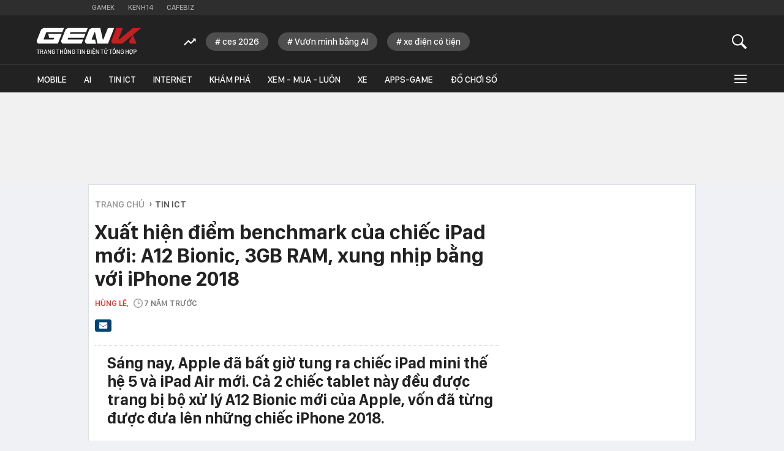

--- FILE ---
content_type: text/html; charset=utf-8
request_url: https://genk.vn/ajax-load-news-same-zone-165211.chn
body_size: 1991
content:
<ul class="ksc-list">
        <li class="kscli clearfix">
            <ul class="kscli-list">
                <div class="rowccm clearfix" id="ccm_row1">
                                                                        <li class="tincungmucfocus">
                                <a data-popup-url="/dien-thoai-co-6-ung-dung-nay-ban-dang-bi-theo-doi-165260128040637155.chn" data-box="chm-detai1" title="Điện thoại có 6 ứng dụng này, bạn đang bị theo dõi" href="/dien-thoai-co-6-ung-dung-nay-ban-dang-bi-theo-doi-165260128040637155.chn" class="knswa_border show-popup visit-popup">
                                    <img src="https://genk.mediacdn.vn/zoom/223_140/139269124445442048/2026/1/27/avatar1769547955455-17695479557241073320448-0-88-900-1528-crop-17695479638111428481158.jpg" title="Điện thoại có 6 ứng dụng này, bạn đang bị theo dõi" alt="Điện thoại có 6 ứng dụng này, bạn đang bị theo dõi" width="223" height="140">
                                </a>
                                <div class="info">
                                    <h4 class="ksclili-title">
                                        <a class="show-popup visit-popup" data-popup-url="/dien-thoai-co-6-ung-dung-nay-ban-dang-bi-theo-doi-165260128040637155.chn" data-box="chm-detai1" href="/dien-thoai-co-6-ung-dung-nay-ban-dang-bi-theo-doi-165260128040637155.chn" title="Điện thoại có 6 ứng dụng này, bạn đang bị theo dõi" data-id="165260128040637155" data-linktype="newsdetail">Điện thoại có 6 ứng dụng này, bạn đang bị theo dõi</a>
                                                                                    <span class="iconb-ccm">Nổi bật</span>
                                                                            </h4>
                                                                    </div>
                            </li>
                                                                                                <li class="tincungmucfocus">
                                <a data-popup-url="/thach-thuc-intel-nvidia-tu-lam-cpu-arm-se-ra-mat-trong-loat-laptop-moi-165260128084819241.chn" data-box="chm-detai1" title="Thách thức Intel, NVIDIA tự làm CPU ARM, sẽ ra mắt trong loạt laptop mới" href="/thach-thuc-intel-nvidia-tu-lam-cpu-arm-se-ra-mat-trong-loat-laptop-moi-165260128084819241.chn" class="knswa_border show-popup visit-popup">
                                    <img src="https://genk.mediacdn.vn/zoom/223_140/139269124445442048/2026/1/28/avatar1769564797140-17695647976231493098862.jpg" title="Thách thức Intel, NVIDIA tự làm CPU ARM, sẽ ra mắt trong loạt laptop mới" alt="Thách thức Intel, NVIDIA tự làm CPU ARM, sẽ ra mắt trong loạt laptop mới" width="223" height="140">
                                </a>
                                <div class="info">
                                    <h4 class="ksclili-title">
                                        <a class="show-popup visit-popup" data-popup-url="/thach-thuc-intel-nvidia-tu-lam-cpu-arm-se-ra-mat-trong-loat-laptop-moi-165260128084819241.chn" data-box="chm-detai1" href="/thach-thuc-intel-nvidia-tu-lam-cpu-arm-se-ra-mat-trong-loat-laptop-moi-165260128084819241.chn" title="Thách thức Intel, NVIDIA tự làm CPU ARM, sẽ ra mắt trong loạt laptop mới" data-id="165260128084819241" data-linktype="newsdetail">Thách thức Intel, NVIDIA tự làm CPU ARM, sẽ ra mắt trong loạt laptop mới</a>
                                                                                    <span class="iconb-ccm">Nổi bật</span>
                                                                            </h4>
                                                                    </div>
                            </li>
                                                                                                <li class="tincungmucfocus">
                                <a data-popup-url="/bao-ve-du-lieu-ca-nhan-tren-google-chi-voi-3-buoc-don-gian-165260128080550947.chn" data-box="chm-detai1" title="Bảo vệ dữ liệu cá nhân trên Google chỉ với 3 bước đơn giản" href="/bao-ve-du-lieu-ca-nhan-tren-google-chi-voi-3-buoc-don-gian-165260128080550947.chn" class="knswa_border show-popup visit-popup">
                                    <img src="https://genk.mediacdn.vn/zoom/223_140/139269124445442048/2026/1/28/avatar1769562329542-17695623304521793147797.png" title="Bảo vệ dữ liệu cá nhân trên Google chỉ với 3 bước đơn giản" alt="Bảo vệ dữ liệu cá nhân trên Google chỉ với 3 bước đơn giản" width="223" height="140">
                                </a>
                                <div class="info">
                                    <h4 class="ksclili-title">
                                        <a class="show-popup visit-popup" data-popup-url="/bao-ve-du-lieu-ca-nhan-tren-google-chi-voi-3-buoc-don-gian-165260128080550947.chn" data-box="chm-detai1" href="/bao-ve-du-lieu-ca-nhan-tren-google-chi-voi-3-buoc-don-gian-165260128080550947.chn" title="Bảo vệ dữ liệu cá nhân trên Google chỉ với 3 bước đơn giản" data-id="165260128080550947" data-linktype="newsdetail">Bảo vệ dữ liệu cá nhân trên Google chỉ với 3 bước đơn giản</a>
                                                                            </h4>
                                                                            <span class="ksclirn-time" title="2026-01-28T08:20:00">28/01/2026 | 08:20</span>
                                                                    </div>
                            </li>
                                                                                                                                                                                                                                            </div>
                <div class="rowccm clearfix" id="ccm_row2" style="display:flex;">
                                                                                                                                                                                                            <li class="tincungmucfocus">
                                <a data-popup-url="/vang-tang-gia-nhung-khong-nhanh-bang-mon-do-binh-dan-nay-mot-hop-nho-da-du-mua-can-ho-tai-thanh-pho-165260127032854743.chn" data-box="chm-detai1" title="Vàng tăng giá, nhưng không nhanh bằng món đồ &quot;bình dân&quot; này: Một hộp nhỏ đã đủ mua căn hộ tại thành phố" href="/vang-tang-gia-nhung-khong-nhanh-bang-mon-do-binh-dan-nay-mot-hop-nho-da-du-mua-can-ho-tai-thanh-pho-165260127032854743.chn" class="knswa_border show-popup visit-popup">
                                    <img src="https://genk.mediacdn.vn/zoom/223_140/139269124445442048/2026/1/26/avatar1769459304271-17694593047571437119098.jpg" title="Vàng tăng giá, nhưng không nhanh bằng món đồ &quot;bình dân&quot; này: Một hộp nhỏ đã đủ mua căn hộ tại thành phố" alt="Vàng tăng giá, nhưng không nhanh bằng món đồ &quot;bình dân&quot; này: Một hộp nhỏ đã đủ mua căn hộ tại thành phố" width="223" height="140">
                                </a>
                                <div class="info">
                                    <h4 class="ksclili-title">
                                        <a class="show-popup visit-popup" data-popup-url="/vang-tang-gia-nhung-khong-nhanh-bang-mon-do-binh-dan-nay-mot-hop-nho-da-du-mua-can-ho-tai-thanh-pho-165260127032854743.chn" data-box="chm-detai1" href="/vang-tang-gia-nhung-khong-nhanh-bang-mon-do-binh-dan-nay-mot-hop-nho-da-du-mua-can-ho-tai-thanh-pho-165260127032854743.chn" title="Vàng tăng giá, nhưng không nhanh bằng món đồ &quot;bình dân&quot; này: Một hộp nhỏ đã đủ mua căn hộ tại thành phố" data-id="165260127032854743" data-linktype="newsdetail">Vàng tăng giá, nhưng không nhanh bằng món đồ &quot;bình dân&quot; này: Một hộp nhỏ đã đủ mua căn hộ tại thành phố</a>
                                    </h4>
                                    <span class="ksclirn-time" title="2026-01-27T10:07:00">27/01/2026 | 10:07</span>
                                </div>
                            </li>
                                                                                                <li class="tincungmucfocus">
                                <a data-popup-url="/hang-loat-hang-hang-khong-bat-ngo-cam-hanh-khach-dung-pin-du-phong-tu-26-1-165260127084851259.chn" data-box="chm-detai1" title="Hàng loạt hãng hàng không bất ngờ cấm hành khách dùng pin dự phòng từ 26/1" href="/hang-loat-hang-hang-khong-bat-ngo-cam-hanh-khach-dung-pin-du-phong-tu-26-1-165260127084851259.chn" class="knswa_border show-popup visit-popup">
                                    <img src="https://genk.mediacdn.vn/zoom/223_140/139269124445442048/2026/1/27/avatar1769478495447-17694784985731067327976.png" title="Hàng loạt hãng hàng không bất ngờ cấm hành khách dùng pin dự phòng từ 26/1" alt="Hàng loạt hãng hàng không bất ngờ cấm hành khách dùng pin dự phòng từ 26/1" width="223" height="140">
                                </a>
                                <div class="info">
                                    <h4 class="ksclili-title">
                                        <a class="show-popup visit-popup" data-popup-url="/hang-loat-hang-hang-khong-bat-ngo-cam-hanh-khach-dung-pin-du-phong-tu-26-1-165260127084851259.chn" data-box="chm-detai1" href="/hang-loat-hang-hang-khong-bat-ngo-cam-hanh-khach-dung-pin-du-phong-tu-26-1-165260127084851259.chn" title="Hàng loạt hãng hàng không bất ngờ cấm hành khách dùng pin dự phòng từ 26/1" data-id="165260127084851259" data-linktype="newsdetail">Hàng loạt hãng hàng không bất ngờ cấm hành khách dùng pin dự phòng từ 26/1</a>
                                    </h4>
                                    <span class="ksclirn-time" title="2026-01-27T08:48:00">27/01/2026 | 08:48</span>
                                </div>
                            </li>
                                                                                                <li class="tincungmucfocus">
                                <a data-popup-url="/lg-ai-mo-ra-trai-nghiem-tet-nhat-thang-hoa-tren-the-he-tv-lg-moi-165260126121751144.chn" data-box="chm-detai1" title="LG AI mở ra trải nghiệm “Tết Nhất” thăng hoa trên thế hệ TV LG mới" href="/lg-ai-mo-ra-trai-nghiem-tet-nhat-thang-hoa-tren-the-he-tv-lg-moi-165260126121751144.chn" class="knswa_border show-popup visit-popup">
                                    <img src="https://genk.mediacdn.vn/zoom/223_140/139269124445442048/2026/1/26/photo1769231923766-1769231923884935638460-1769404672670140950514.jpg" title="LG AI mở ra trải nghiệm “Tết Nhất” thăng hoa trên thế hệ TV LG mới" alt="LG AI mở ra trải nghiệm “Tết Nhất” thăng hoa trên thế hệ TV LG mới" width="223" height="140">
                                </a>
                                <div class="info">
                                    <h4 class="ksclili-title">
                                        <a class="show-popup visit-popup" data-popup-url="/lg-ai-mo-ra-trai-nghiem-tet-nhat-thang-hoa-tren-the-he-tv-lg-moi-165260126121751144.chn" data-box="chm-detai1" href="/lg-ai-mo-ra-trai-nghiem-tet-nhat-thang-hoa-tren-the-he-tv-lg-moi-165260126121751144.chn" title="LG AI mở ra trải nghiệm “Tết Nhất” thăng hoa trên thế hệ TV LG mới" data-id="165260126121751144" data-linktype="newsdetail">LG AI mở ra trải nghiệm “Tết Nhất” thăng hoa trên thế hệ TV LG mới</a>
                                    </h4>
                                    <span class="ksclirn-time" title="2026-01-27T08:00:00">27/01/2026 | 08:00</span>
                                </div>
                            </li>
                                                                                                            <zone id="502628"></zone>
<script>
    if (pageSettings.allow3rd) {
        arfAsync.push("502628");
    }
</script>
                </div>
            </ul>
        </li>
    </ul>





--- FILE ---
content_type: text/html; charset=utf-8
request_url: https://genk.vn/ajax-box-trending/165211.chn
body_size: 242
content:
<li class="trending-item swiper-slide"><a href="/ces-2026.html"
            title="ces 2026">ces 2026</a></li>

    <li class="trending-item swiper-slide"><a href="/vuon-minh-bang-ai.html"
            title="Vươn mình bằng AI">Vươn mình bằng AI</a></li>

    <li class="trending-item swiper-slide"><a href="/xe-dien-co-tien.html"
            title="xe điện có tiện">xe điện có tiện</a></li>

<!--u: 28/01/2026 12:38:06 -->

--- FILE ---
content_type: text/html; charset=utf-8
request_url: https://genk.vn/ajax-first.chn
body_size: 6928
content:
<div class="w710 kbwcb-left clearfix fl">
    <div class="klw-detail-stream">
        <div class="kds-new-stream-wrapperv1">
            <div id="aiservice-readmore" data-callback="callbackInitDetail" ></div>
            <script src="https://js.aiservice.vn/rec/newsai-readmore.js" async></script>
        </div>
    </div>
</div>


<div class="w300 fr mt-20" id="RightDetail2">
</div>
<div class="w710 kbwcb-left clearfix fl">
    <div class="klw-detail-stream">
        <div class="kds-new-stream-wrapper">
            <ul class="knsw-list" id="LoadListCate2">
            </ul>
        </div>
    </div>
</div>
<div style="display: none">
    <div id="adhtm1">
        <li class="trendAd clearfix">
    <div class="docnhieuandcauchuyenthuonghieu">
        <div class="docnhieuhomel" data-cd-key="siteid165:objectembedbox:zoneid0typeid1"
             data-marked-zoneid="genk_detail_dang_chu_y" data-cd-top="3">
            <div class="tab">
                ĐÁNG CHÚ Ý
            </div>
                        <div class="box-dang-chu-y">
                                                            <div class="item first">
                            <div class="ava">
                                <a data-box="dbl-ngang"
                                   class="show-popup visit-popup knswa_border"
                                   data-popup-url="/leica-m-ev1-khi-bieu-tuong-tu-bo-kinh-ngam-quang-hoc-cu-chuyen-minh-hay-loi-tam-biet-di-san-20251102180158304.chn" title="Leica M EV1- Khi biểu tượng từ bỏ kính ngắm quang học: Cú chuyển mình hay lời tạm biệt di sản?"
                                   href="/leica-m-ev1-khi-bieu-tuong-tu-bo-kinh-ngam-quang-hoc-cu-chuyen-minh-hay-loi-tam-biet-di-san-20251102180158304.chn">
                                    <img alt="Leica M EV1- Khi biểu tượng từ bỏ kính ngắm quang học: Cú chuyển mình hay lời tạm biệt di sản?" src="https://genk.mediacdn.vn/zoom/380_240/139269124445442048/2025/11/2/imgp2486-1762081229352684984977-0-0-1280-2048-crop-17620812350051374863445.jpg" loading="lazy">
                                </a>
                            </div>
                            <h3>
                                <a data-box="dbl-ngang"
                                   class="show-popup visit-popup"
                                   data-popup-url="/leica-m-ev1-khi-bieu-tuong-tu-bo-kinh-ngam-quang-hoc-cu-chuyen-minh-hay-loi-tam-biet-di-san-20251102180158304.chn" title="Leica M EV1- Khi biểu tượng từ bỏ kính ngắm quang học: Cú chuyển mình hay lời tạm biệt di sản?"
                                   href="/leica-m-ev1-khi-bieu-tuong-tu-bo-kinh-ngam-quang-hoc-cu-chuyen-minh-hay-loi-tam-biet-di-san-20251102180158304.chn">
                                    Leica M EV1- Khi biểu tượng từ bỏ kính ngắm quang học: Cú chuyển mình hay lời tạm biệt di sản?
                                </a>
                            </h3>
                        </div>
                                                                                <div class="item">
                            <h3>
                                <a data-box="dbl-ngang"
                                   class="show-popup visit-popup"
                                   data-popup-url="/thu-chien-game-cung-rog-xbox-ally-x-thiet-ke-tay-cam-thoai-mai-hieu-nang-an-tuong-voi-z2-extreme-tien-gan-hon-bao-gio-het-den-trai-nghiem-console-20251102161121622.chn" title="Thử chiến game cùng ROG Xbox Ally X: Thiết kế tay cầm thoải mái, hiệu năng ấn tượng với Z2 Extreme, tiến gần hơn bao giờ hết đến trải nghiệm console"
                                   href="/thu-chien-game-cung-rog-xbox-ally-x-thiet-ke-tay-cam-thoai-mai-hieu-nang-an-tuong-voi-z2-extreme-tien-gan-hon-bao-gio-het-den-trai-nghiem-console-20251102161121622.chn">
                                    Thử chiến game cùng ROG Xbox Ally X: Thiết kế tay cầm thoải mái, hiệu năng ấn tượng với Z2 Extreme, tiến gần hơn bao giờ hết đến trải nghiệm console
                                </a>
                            </h3>
                        </div>
                                                                                <div class="item">
                            <h3>
                                <a data-box="dbl-ngang"
                                   class="show-popup visit-popup"
                                   data-popup-url="/neu-apple-tu-san-xuat-hau-het-cac-thanh-phan-linh-kien-cho-iphone-ngay-tren-dat-my-thi-sao-20251030172156203.chn" title="Nếu Apple tự sản xuất hầu hết các thành phần linh kiện cho iPhone ngay trên đất Mỹ thì sao?"
                                   href="/neu-apple-tu-san-xuat-hau-het-cac-thanh-phan-linh-kien-cho-iphone-ngay-tren-dat-my-thi-sao-20251030172156203.chn">
                                    Nếu Apple tự sản xuất hầu hết các thành phần linh kiện cho iPhone ngay trên đất Mỹ thì sao?
                                </a>
                            </h3>
                        </div>
                                                                                <div class="item">
                            <h3>
                                <a data-box="dbl-ngang"
                                   class="show-popup visit-popup"
                                   data-popup-url="/apple-lap-ky-luc-doanh-thu-quy-iphone-17-va-dich-vu-ganh-team-thu-ve-hon-27-trieu-ty-dong-20251102130041757.chn" title="Apple lập kỷ lục doanh thu quý: iPhone 17 và dịch vụ &quot;gánh team&quot;, thu về hơn 2,7 triệu tỷ đồng"
                                   href="/apple-lap-ky-luc-doanh-thu-quy-iphone-17-va-dich-vu-ganh-team-thu-ve-hon-27-trieu-ty-dong-20251102130041757.chn">
                                    Apple lập kỷ lục doanh thu quý: iPhone 17 và dịch vụ &quot;gánh team&quot;, thu về hơn 2,7 triệu tỷ đồng
                                </a>
                            </h3>
                        </div>
                                                </div>
                        <div id='genk-detail-dangchuy'></div>
        </div>
        <div id="aiservice-mygenk--detail" data-marked-zoneid="genk_detail_mygenk_boxid_4"></div>
    </div>
</li>
<script>
    // //count fb
    // var arrNewsId = "";
    // var elementId = "";
    // (runinit = window.runinit || []).push(function () {
    //     $(function () {
    //         boxDanhChoBan.init();
    //     });
    // });
</script>
    </div>
    <div id="adhtm2">
        <li class="mostviewandnhipdap docnhieuandcauchuyenthuonghieu clearfix">
    <div class="docnhieuandcauchuyenthuonghieu">
        <div class="mostview" data-cd-key="siteid165:highestviewnews:zoneid0hour48" data-cd-top="4" data-marked-zoneid="genk_detail_doc_nhieu">
            <div class="tab">Đọc nhiều</div>
            <ul>
                                                    <li>
                        <a data-box="dbl-ngang" class="show-popup visit-popup knswa_border"
                           data-popup-url="/tren-tay-samsung-w26-trong-giong-het-galaxy-z-fold7-chiec-may-nay-co-gi-dac-biet-ma-tan-gan-70-trieu-dong-16526260114052622.chn" title="Trên tay Samsung W26: Trông giống hệt Galaxy Z Fold7, chiếc máy này có gì đặc biệt mà tận gần 70 triệu đồng?" href="/tren-tay-samsung-w26-trong-giong-het-galaxy-z-fold7-chiec-may-nay-co-gi-dac-biet-ma-tan-gan-70-trieu-dong-16526260114052622.chn">
                            <img alt="Trên tay Samsung W26: Trông giống hệt Galaxy Z Fold7, chiếc máy này có gì đặc biệt mà tận gần 70 triệu đồng?" src="https://genk.mediacdn.vn/zoom/195_120/139269124445442048/2026/1/26/avatar1769418337728-17694183382782092870082.jpg" loading="lazy">
                        </a>
                        <h3>
                            <a data-box="dbl-ngang" class="show-popup visit-popup"
                               data-popup-url="/tren-tay-samsung-w26-trong-giong-het-galaxy-z-fold7-chiec-may-nay-co-gi-dac-biet-ma-tan-gan-70-trieu-dong-16526260114052622.chn" title="Trên tay Samsung W26: Trông giống hệt Galaxy Z Fold7, chiếc máy này có gì đặc biệt mà tận gần 70 triệu đồng?" href="/tren-tay-samsung-w26-trong-giong-het-galaxy-z-fold7-chiec-may-nay-co-gi-dac-biet-ma-tan-gan-70-trieu-dong-16526260114052622.chn">
                                Trên tay Samsung W26: Trông giống hệt Galaxy Z Fold7, chiếc máy này có gì đặc biệt mà tận gần 70 triệu đồng?
                            </a>
                        </h3>
                    </li>
                                                      <li>
                        <a data-box="dbl-ngang" class="show-popup visit-popup knswa_border"
                           data-popup-url="/honda-cabina-sieu-pham-xe-tay-ga-co-mai-che-va-gat-nuoc-thap-nien-90-thach-thuc-moi-gioi-han-vat-ly-165260126095206669.chn" title="Honda Cabina: siêu phẩm xe tay ga có mái che và gạt nước thập niên 90 thách thức mọi giới hạn vật lý" href="/honda-cabina-sieu-pham-xe-tay-ga-co-mai-che-va-gat-nuoc-thap-nien-90-thach-thuc-moi-gioi-han-vat-ly-165260126095206669.chn">
                            <img alt="Honda Cabina: siêu phẩm xe tay ga có mái che và gạt nước thập niên 90 thách thức mọi giới hạn vật lý" src="https://genk.mediacdn.vn/zoom/195_120/139269124445442048/2026/1/26/thumb-1769060649215-1769395855361359197560-1769395857311325937733-118-189-1069-1711-crop-17693958722141614152230.jpg" loading="lazy">
                        </a>
                        <h3>
                            <a data-box="dbl-ngang" class="show-popup visit-popup"
                               data-popup-url="/honda-cabina-sieu-pham-xe-tay-ga-co-mai-che-va-gat-nuoc-thap-nien-90-thach-thuc-moi-gioi-han-vat-ly-165260126095206669.chn" title="Honda Cabina: siêu phẩm xe tay ga có mái che và gạt nước thập niên 90 thách thức mọi giới hạn vật lý" href="/honda-cabina-sieu-pham-xe-tay-ga-co-mai-che-va-gat-nuoc-thap-nien-90-thach-thuc-moi-gioi-han-vat-ly-165260126095206669.chn">
                                Honda Cabina: siêu phẩm xe tay ga có mái che và gạt nước thập niên 90 thách thức mọi giới hạn vật lý
                            </a>
                        </h3>
                    </li>
                                      <span class="clearfix"></span>
                                                        <li>
                        <a data-box="dbl-ngang" class="show-popup visit-popup knswa_border"
                           data-popup-url="/xe-may-dien-yamaha-ec-06-chinh-thuc-di-vao-san-xuat-tan-binh-hua-hen-khuay-dao-thi-truong-voi-tam-hoat-dong-an-tuong-16526012710501133.chn" title="Xe máy điện Yamaha EC-06 chính thức đi vào sản xuất: Tân binh hứa hẹn khuấy đảo thị trường với tầm hoạt động ấn tượng" href="/xe-may-dien-yamaha-ec-06-chinh-thuc-di-vao-san-xuat-tan-binh-hua-hen-khuay-dao-thi-truong-voi-tam-hoat-dong-an-tuong-16526012710501133.chn">
                            <img alt="Xe máy điện Yamaha EC-06 chính thức đi vào sản xuất: Tân binh hứa hẹn khuấy đảo thị trường với tầm hoạt động ấn tượng" src="https://genk.mediacdn.vn/zoom/195_120/139269124445442048/2026/1/27/maxresdefault-11-17694857685622096916944-0-45-720-1197-crop-17694857802571328147937.jpg" loading="lazy">
                        </a>
                        <h3>
                            <a data-box="dbl-ngang" class="show-popup visit-popup"
                               data-popup-url="/xe-may-dien-yamaha-ec-06-chinh-thuc-di-vao-san-xuat-tan-binh-hua-hen-khuay-dao-thi-truong-voi-tam-hoat-dong-an-tuong-16526012710501133.chn" title="Xe máy điện Yamaha EC-06 chính thức đi vào sản xuất: Tân binh hứa hẹn khuấy đảo thị trường với tầm hoạt động ấn tượng" href="/xe-may-dien-yamaha-ec-06-chinh-thuc-di-vao-san-xuat-tan-binh-hua-hen-khuay-dao-thi-truong-voi-tam-hoat-dong-an-tuong-16526012710501133.chn">
                                Xe máy điện Yamaha EC-06 chính thức đi vào sản xuất: Tân binh hứa hẹn khuấy đảo thị trường với tầm hoạt động ấn tượng
                            </a>
                        </h3>
                    </li>
                                                      <li>
                        <a data-box="dbl-ngang" class="show-popup visit-popup knswa_border"
                           data-popup-url="/chip-snapdragon-8-elite-gen-6-pro-lo-xung-nhip-5-ghz-tham-chi-co-the-len-toi-6-ghz-nhu-may-tinh-ban-165260126171929144.chn" title="Chip Snapdragon 8 Elite Gen 6 Pro lộ xung nhịp 5 GHz, thậm chí có thể lên tới 6 GHz như máy tính bàn" href="/chip-snapdragon-8-elite-gen-6-pro-lo-xung-nhip-5-ghz-tham-chi-co-the-len-toi-6-ghz-nhu-may-tinh-ban-165260126171929144.chn">
                            <img alt="Chip Snapdragon 8 Elite Gen 6 Pro lộ xung nhịp 5 GHz, thậm chí có thể lên tới 6 GHz như máy tính bàn" src="https://genk.mediacdn.vn/zoom/195_120/139269124445442048/2026/1/26/snapdragon-8-elite-gen-6-pro-ai-generated-image-17694149972501006471943-1769422564491-17694225650891246009810-156-0-796-1024-crop-176942260826948645415.png" loading="lazy">
                        </a>
                        <h3>
                            <a data-box="dbl-ngang" class="show-popup visit-popup"
                               data-popup-url="/chip-snapdragon-8-elite-gen-6-pro-lo-xung-nhip-5-ghz-tham-chi-co-the-len-toi-6-ghz-nhu-may-tinh-ban-165260126171929144.chn" title="Chip Snapdragon 8 Elite Gen 6 Pro lộ xung nhịp 5 GHz, thậm chí có thể lên tới 6 GHz như máy tính bàn" href="/chip-snapdragon-8-elite-gen-6-pro-lo-xung-nhip-5-ghz-tham-chi-co-the-len-toi-6-ghz-nhu-may-tinh-ban-165260126171929144.chn">
                                Chip Snapdragon 8 Elite Gen 6 Pro lộ xung nhịp 5 GHz, thậm chí có thể lên tới 6 GHz như máy tính bàn
                            </a>
                        </h3>
                    </li>
                                                                  </ul>
        </div>
        <div class="good-old">
            <div class="tab">Cũ mà hay</div>
            <ul class="good-old__list" id="detail-good-old" data-marked-zoneid="genk_detail_mygenk_boxid_10_algid_76">
            </ul>
        </div>
    </div>
</li>
<script type="text/javascript">
    var heightCuMaHay = 0;
    (runinit = window.runinit || []).push(function () {
        $(function () {
            setHeightBoxMosViewAndCmh();
        });
    });
</script>
    </div>
    <div id="adhtm3">
        <div data-marked-zoneid="genk_detail_b5">
            <div class="dont-miss">
                <h3 class="dont-miss__title">Đừng bỏ lỡ</h3>
                <ul class="dont-miss__list" id="detail-dont-miss">
                </ul>
            </div>
        </div>
    </div>
    <div id="adhtm4">
        <li class="shownews knswli clearfix" data-cd-key="siteid165:newsbytype:type27" data-cd-top="6" data-marked-zoneid="genk_detail_magazine">
    <div class="eMag-home_genk">
        <div class="title">
            <a class="txt" href="/nhom-chu-de/emagazine.chn" title="eMagazine">
                <span>e</span>Magazine
            </a>
            <div class="swiper-pagination"></div>
        </div>
        <div class="swiper-container swiper-emag_genk">
            <div class="swiper-wrapper">
                                                            <div class="swiper-slide">
                            <div class="post-slide">
                                <a href="/tro-chuyen-cung-tgd-samsung-viet-nam-tro-ly-ai-tieng-viet-voi-giao-dien-tieng-viet-se-co-trong-nam-nay-16526011121212757.chn" title="Trò chuyện cùng TGĐ Samsung Việt Nam: Trợ lý AI tiếng Việt với giao diện tiếng Việt sẽ có trong năm nay" class="thumb">
                                    <i style="background-image: url('https://genk.mediacdn.vn/zoom/250_155/139269124445442048/2026/1/11/9n9a2229-copy-17681400624471453147748-72-0-1672-2560-crop-1768141056919331530421.jpg')" ></i>
                                </a>
                                <a href="/tro-chuyen-cung-tgd-samsung-viet-nam-tro-ly-ai-tieng-viet-voi-giao-dien-tieng-viet-se-co-trong-nam-nay-16526011121212757.chn" title="Trò chuyện cùng TGĐ Samsung Việt Nam: Trợ lý AI tiếng Việt với giao diện tiếng Việt sẽ có trong năm nay" class="title-post">
                                    <span>Trò chuyện cùng TGĐ Samsung Việt Nam: Trợ lý AI tiếng Việt với giao diện tiếng Việt sẽ có trong năm nay</span>
                                </a>
                            </div>
                        </div>
                                            <div class="swiper-slide">
                            <div class="post-slide">
                                <a href="/toi-dung-dien-thoai-choi-game-de-chup-anh-va-cai-ket-vuot-ky-vong-16525121814303448.chn" title="Tôi dùng điện thoại &quot;chơi game&quot; để chụp ảnh và cái kết vượt kỳ vọng!" class="thumb">
                                    <i style="background-image: url('https://genk.mediacdn.vn/zoom/250_155/139269124445442048/2025/12/18/genk-poco-f8-pro-review-4-17660394445741183403011-104-0-1116-1620-crop-17660419465261210646301.jpg')" ></i>
                                </a>
                                <a href="/toi-dung-dien-thoai-choi-game-de-chup-anh-va-cai-ket-vuot-ky-vong-16525121814303448.chn" title="Tôi dùng điện thoại &quot;chơi game&quot; để chụp ảnh và cái kết vượt kỳ vọng!" class="title-post">
                                    <span>Tôi dùng điện thoại &quot;chơi game&quot; để chụp ảnh và cái kết vượt kỳ vọng!</span>
                                </a>
                            </div>
                        </div>
                                            <div class="swiper-slide">
                            <div class="post-slide">
                                <a href="/tu-khat-vong-den-hanh-dong-khi-nhung-nguoi-viet-doi-thoai-de-viet-nen-cau-chuyen-kien-tao-dat-nuoc-165251215152315859.chn" title="Từ khát vọng đến hành động: Khi những người Việt đối thoại để viết nên câu chuyện kiến tạo đất nước" class="thumb">
                                    <i style="background-image: url('https://genk.mediacdn.vn/zoom/250_155/139269124445442048/2025/12/15/ngang-17657868628091529791871.jpg')" ></i>
                                </a>
                                <a href="/tu-khat-vong-den-hanh-dong-khi-nhung-nguoi-viet-doi-thoai-de-viet-nen-cau-chuyen-kien-tao-dat-nuoc-165251215152315859.chn" title="Từ khát vọng đến hành động: Khi những người Việt đối thoại để viết nên câu chuyện kiến tạo đất nước" class="title-post">
                                    <span>Từ khát vọng đến hành động: Khi những người Việt đối thoại để viết nên câu chuyện kiến tạo đất nước</span>
                                </a>
                            </div>
                        </div>
                                            <div class="swiper-slide">
                            <div class="post-slide">
                                <a href="/dau-tu-cho-tam-nhin-vi-sao-laptop-asus-oled-la-lua-chon-thong-minh-hang-dau-165251215075702763.chn" title="Đầu tư cho tầm nhìn: Vì sao laptop ASUS OLED là lựa chọn thông minh hàng đầu" class="thumb">
                                    <i style="background-image: url('https://genk.mediacdn.vn/zoom/250_155/139269124445442048/2025/12/15/photo1764738109480-17647381096551096431529-1765760226661613449905.jpg')" ></i>
                                </a>
                                <a href="/dau-tu-cho-tam-nhin-vi-sao-laptop-asus-oled-la-lua-chon-thong-minh-hang-dau-165251215075702763.chn" title="Đầu tư cho tầm nhìn: Vì sao laptop ASUS OLED là lựa chọn thông minh hàng đầu" class="title-post">
                                    <span>Đầu tư cho tầm nhìn: Vì sao laptop ASUS OLED là lựa chọn thông minh hàng đầu</span>
                                </a>
                            </div>
                        </div>
                                            <div class="swiper-slide">
                            <div class="post-slide">
                                <a href="/co-mot-tro-ly-ai-dang-am-tham-giup-chinh-quyen-hai-cap-lam-viec-chinh-xac-rut-ngan-toi-80-thoi-gian-tra-cuu-va-thuc-hien-cong-viec-165251120080022762.chn" title="Có một trợ lý AI đang âm thầm giúp chính quyền hai cấp làm việc chính xác, rút ngắn tới 80% thời gian tra cứu và thực hiện công việc" class="thumb">
                                    <i style="background-image: url('https://genk.mediacdn.vn/zoom/250_155/139269124445442048/2025/11/20/photo1763196313859-17631963142362019769201-1763600423362669576017.jpg')" ></i>
                                </a>
                                <a href="/co-mot-tro-ly-ai-dang-am-tham-giup-chinh-quyen-hai-cap-lam-viec-chinh-xac-rut-ngan-toi-80-thoi-gian-tra-cuu-va-thuc-hien-cong-viec-165251120080022762.chn" title="Có một trợ lý AI đang âm thầm giúp chính quyền hai cấp làm việc chính xác, rút ngắn tới 80% thời gian tra cứu và thực hiện công việc" class="title-post">
                                    <span>Có một trợ lý AI đang âm thầm giúp chính quyền hai cấp làm việc chính xác, rút ngắn tới 80% thời gian tra cứu và thực hiện công việc</span>
                                </a>
                            </div>
                        </div>
                                            <div class="swiper-slide">
                            <div class="post-slide">
                                <a href="/may-anh-hong-toi-bat-dac-di-dung-oppo-find-x9-pro-de-chup-anh-tren-tay-oppo-find-x9-pro-va-toi-cam-thay-vo-cung-hoi-han-20251029181918563.chn" title="Máy ảnh hỏng, tôi &quot;bất đắc dĩ&quot; dùng OPPO Find X9 Pro để chụp ảnh trên tay OPPO Find X9 Pro – và tôi cảm thấy vô cùng hối hận" class="thumb">
                                    <i style="background-image: url('https://genk.mediacdn.vn/zoom/250_155/139269124445442048/2025/10/29/img20251028080351-17617309699121637711535-1761736526872313092323-273-0-1873-2560-crop-17617365521931268690406.jpg')" ></i>
                                </a>
                                <a href="/may-anh-hong-toi-bat-dac-di-dung-oppo-find-x9-pro-de-chup-anh-tren-tay-oppo-find-x9-pro-va-toi-cam-thay-vo-cung-hoi-han-20251029181918563.chn" title="Máy ảnh hỏng, tôi &quot;bất đắc dĩ&quot; dùng OPPO Find X9 Pro để chụp ảnh trên tay OPPO Find X9 Pro – và tôi cảm thấy vô cùng hối hận" class="title-post">
                                    <span>Máy ảnh hỏng, tôi &quot;bất đắc dĩ&quot; dùng OPPO Find X9 Pro để chụp ảnh trên tay OPPO Find X9 Pro – và tôi cảm thấy vô cùng hối hận</span>
                                </a>
                            </div>
                        </div>
                                                </div>

            <!-- Add Pagination -->
            <div class="swiper-button-next" id="swiper-button-next"></div>
            <div class="swiper-button-prev" id="swiper-button-prev"></div>
        </div>
    </div>
</li>
        <div class="clearboth" id="admStickyFooter2"></div>
        <div id="adm_sponsor_footer2"></div>
        <div class="w300" id="RightDetail3">
            <div align="center" runat="server" id="div1">
                <zone id="38706"></zone>
<script>
    if (pageSettings.allow3rd) {
        arfAsync.push("38706");
    }
</script>
            </div>
        </div>
    </div>
</div>
<script src="https://js.aiservice.vn/rec/newsai-mygenkdt.js" async></script>
<script type="text/javascript">
    $('ul.knsw-list li.knswli span.knswli-time').timeago();


    async function callbackInitDetail() {
        var addhtm1=  $('#adhtm1').html();
        var addhtm2=  $('#adhtm2').html();
        var addhtm3=  $('#adhtm3').html();
        var addhtm4=  $('#adhtm4').html();
        $('#aiservice-readmore .knswli').each(function (index, value) {
           if(index==5){
               $(value).before(addhtm1)
           }
            if(index==10){
                $(value).before(addhtm2)
            }
            if(index==15){
                $(value).before(addhtm3)
            }
            if(index==19){
                $(value).after(addhtm4)
                $('#adhtm4').remove();
            }
        });
        await new Swiper('.swiper-container.swiper-emag_genk', {
            slidesPerView: 'auto',
            spaceBetween: 20,
            pagination:{
                el: '.eMag-home_genk .swiper-pagination',
            },
            navigation: {
                nextEl: '.eMag-home_genk .swiper-button-next',
                prevEl: '.eMag-home_genk .swiper-button-prev',
            },
            speed:1000,
            autoplay:
                {
                    delay: 2000,
                },
            loop: true,
        });
        if ($('.eMag-home_genk .swiper-emag_genk .swiper-wrapper .swiper-slide .post-slide .title-post').length > 0) {
            equalheight('.eMag-home_genk .swiper-emag_genk .swiper-wrapper .post-slide .title-post');
            $('.eMag-home_genk .swiper-emag_genk .swiper-wrapper .swiper-slide .post-slide .thumb').each(function () {
                $(this).click(function () {
                    window.href = ($(this).attr('href'));
                });
            });
        }
        await addViewPlusDetail1();
    };


    function addViewPlusDetail1() {
        {
            var admzone42585 = $('<div id="admzone42585"></div>');
            var knswli1 = $('.klw-detail-stream .knsw-list').first().find('li.knswli')[4];
            if (knswli1 != null && $("#admzone42586").length == 0) {
                $(knswli1).after(admzone42585);
                admicroAD.unit.push(function () { admicroAD.show('admzone42585') });
            }
        }
        {
            var admzone42586 = $('<div id="admzone42586"></div>');
            var knswli2 = $('.klw-detail-stream .knsw-list').first().find('li.knswli')[9];
            if (knswli2 != null && $("#admzone42586").length == 0) {
                $(knswli2).after(admzone42586);
                admicroAD.unit.push(function () { admicroAD.show('admzone42586') });
            }
        }
        {
            var admzone42587 = $('<div id="admzone42587"></div>');
            var knswli3 = $('.klw-detail-stream .knsw-list').first().find('li.knswli')[14];
            if (knswli3 != null && $("#admzone42587").length == 0) {
                $(knswli3).after(admzone42587);
                admicroAD.unit.push(function () { admicroAD.show('admzone42587') });
            }
        }
        {
            var admzone42588 = $('<div id="admzone42588"></div>');
            var knswli4 = $('.klw-detail-stream .knsw-list').first().find('li.knswli')[20];
            if (knswli4 != null && $("#admzone42588").length == 0) {
                $(knswli4).before(admzone42588);
                admicroAD.unit.push(function () { admicroAD.show('admzone42588') });
            }
        }
    }

</script>
<script>
    //load tin dang chu y per - Start
    console.log('khanh', window.location.href);
    (runinit = window.runinit || []).push(function () {
        function getDguid() { var a = ""; try { a = localStorage.__uidac } catch (d) { } if (!a) a: { a = decodeURIComponent(document.cookie).split(";"); for (var c = 0; c < a.length; c++) { for (var b = a[c]; " " == b.charAt(0);)b = b.substring(1); if (0 == b.indexOf("__uidac=")) { a = b.substring(8, b.length); break a } } a = "" } return a };
        var cf_uidT = cf_uidT || '1509518141984318107';
        var __create = '';
        $.ajax({
            url: 'https://rec.aiservice.vn/recengine/guiabtest/v1/ui-ux/60f4f2edb5dc210d/521?plt=1&device_id=' + cf_uidT + '&dg=' + getDguid(),
            dataType: "text",
            headers: {
                'ct': __create,
                'pglid': __admPageloadid,
            },
            success: function (res) {
                if (res != null && res != "undefined" && res != "") {
                    res = JSON.parse(res);
                    if (res.widget != null) {
                        $('.box-dang-chu-y').remove();
                        loadJsAsync('https://js.aiservice.vn/rec/genk-detail-dangchuy.js', callbackEr = function () {
                            new Image().src = 'https://formalhood.com/ev_anlz?dmn=' + encodeURIComponent(document.location.href) + '&bxid=521&iti=cbweb&elbl=genk-detail-dangchuy.js&eval=404&ecat=monitorRecommend&eact=error&dmi=7&ui=' + cf_uidT + '&dg=' + getDguid();
                        });
                    }
                }
            },
            error: function (jqXHR, textStatus, errorThrown) {
                new Image().src = 'https://formalhood.com/ev_anlz?dmn=' + encodeURIComponent(document.location.href) + '&bxid=521&iti=cbweb&elbl=APIAbtest&eval=' + jqXHR.status + '&ecat=monitorRecommend&eact=error&dmi=7&ui=' + cf_uidT + '&dg=' + getDguid();
            }
        });
    });
    //load tin dang chu y per - End

</script>
<!--u: 28/01/2026 12:28:19 -->

--- FILE ---
content_type: text/javascript; charset=utf-8
request_url: https://js.aiservice.vn/rec/newsai-readmore.js?_=1769579393513
body_size: 4350
content:
(()=>{"use strict";var e=function(){try{if(!("localStorage"in window)||null===window.localStorage)return!1;try{localStorage.setItem("_admstorage",""),localStorage.removeItem("_admstorage")}catch(e){return!1}return!0}catch(e){return!1}}(),t={version:"1.0.0",paramFlash:{},lcStorage:{timestamp:"timestamp_",get_exprises:function(e,t,i,a){return t=(e+="").indexOf(t,i),i=e.length-1,-1!=t?(-1==(a=e.indexOf(a,t))&&(a=i),e.substring(t,a)):""},get_item:function(e,t){var i=localStorage.getItem(e),a=(new Date).getTime(),n=this.timestamp;if(""==i||null==i)return"";if(-1==i.indexOf("timestamp_"))return i;var o,r="_azs"==e?";":",";return""==(o=(o=this.get_exprises(i,n,0,r)).replace(n,""))||isNaN(parseInt(o))||parseInt(o)<a?"":i=i.replace(n+o+r,"")}},getDomainGuid:function(){return window.__admloadPageIdc||window.__admloadPageRdIdc||this.createDomainGuid()},makeDomainGuid:function(){function e(e){return void 0!==e&&e&&2==e?Math.floor(256*(1+Math.random())).toString(16).substring(1):Math.floor(65536*(1+Math.random())).toString(16).substring(1)}return"01"+Math.floor((new Date).getTime()/1e3).toString(16)+e(2)+e(4)+e(4)+e(4)+e(4)+e(4)},createDomainGuid:function(){var t,i="";return t=this.getCookie("__uidac"),e&&""==(i=localStorage.__uidac||t)&&(i=this.makeDomainGuid(),localStorage.__uidac=i,window.__admloadPageIdc=i,window.__admloadPageRdIdc=i,this.setCookie("__uidac",i,2e3,"/","."+document.domain)),""==i&&(i=this.makeDomainGuid(),this.setCookie("__uidac",i,2e3,"/","."+document.domain),window.__admloadPageIdc=i,window.__admloadPageRdIdc=i),i},setCookie:function(e,t,i,a,n,o){for(var r in(new Date).getTime(),"/",i=0==i||""==i?new Date(+new Date+63072e7).toGMTString():new Date(+new Date+864e5*i).toGMTString(),e=[e+"="+escape(t)],i={expires:i,path:"/",domain:n})i[r]&&e.push(r+"="+i[r]);return o&&e.push("secure"),document.cookie=e.join(";"),!0},getCookie:function(e){let t=e+"=",i=window.unescape(document.cookie).split(";");for(let e=0;e<i.length;e++){let a=i[e];for(;" "==a.charAt(0);)a=a.substring(1);if(0==a.indexOf(t))return a.substring(t.length,a.length)}return""},get:function(t){if("__uidac"==t)return this.getDomainGuid();var i="",a=t;if("__ui"!=t&&"__uid"!=t&&"__create"!=t||(a=t,t="__uif"),"__uif"==t&&(e&&null!=(i=localStorage.__uif)&&""!=i||(i=this.getCookie("__uif")),""!=i)){var n=new RegExp(a+":([0-9+%C]+)").exec(i);if(n&&n.length>1)return(i=n[1])||""}if(e){var o=localStorage[a];o&&""!=o&&(i=o.replace(/timestamp_[0-9]+?,/g,""))}return""==i&&(i=this.getCookie(a)),i||""},getParam:function(){try{var e=this.get("__create")||this.getCookie("__create"),t=this.get("__uid")||this.getCookie("__uid");return 30<t.length&&(t=""),""==t&&(e=""),11<e.length&&""!=t&&(e=Math.floor((new Date).getTime()/1e3)),"&ce=1&lc="+this.get("__RC")+"&cr="+e+"&ui="+t+"&dg="+(this.get("__uidac")||this.getCookie("__uidac"))}catch(e){return""}},getInfoParam:function(){return`&ce=1&guie=1&ui=${this.get("__uid")}&cr=${this.get("__create")}&dg=${this.get("__uidac")||this.getCookie("__uidac")}`}};function i(e){var t=((new Date).getTime()-e)/1e3;let i,a,n,o,r;return i=Math.floor(t/60),a=Math.floor(t/3600),n=Math.floor(t/86400),o=Math.floor(t/2592e3),r=Math.floor(t/94608e4),r>0?`${r} năm truớc`:o>0?`${o} tháng truớc`:n>0?`${n} ngày truớc`:a>0?`${a} giờ trước`:i>3?`${i} phút truớc`:"vừa xong"}function a(e,t,i){if(0==t||void 0===t)return e;var a=/https:\/\/[^\/]+\//i.exec(e),n="";return a?(n=a[0],-1!=e.indexOf(n)&&(e=e.replace(n,"")),String.format=function(e){if(arguments.length<=1)return e;for(var t=arguments.length-2,i=0;i<=t;i++)e=e.replace(new RegExp("\\{"+i+"\\}","gi"),arguments[i+1]);return e},i?String.format("{0}zoom/{1}_{2}/{3}",n,t,i,e.trimStart("/")):String.format("{0}thumb_w/{1}/{3}",n,t,i,e.trimStart("/"))):e}var n;n="ADM_CHECKER"!=window.ADS_CHECKER?"pc":"mob";var o={cr:t.get("__create")||t.getCookie("__create")||"",lc:t.get("__RC")||t.getCookie("__RC")||"",pglid:window.__admPageloadid||window.__m_admPageloadid||"",type:n||""},r="";try{r=encodeURIComponent(window.btoa(JSON.stringify(o)))}catch(e){}var c={url:"https://rec.aiservice.vn/recengine/prod/admicro/recgate/api/v1/recommender?customerid=60f4f2edb5dc210d&boxid=314",limitPage:"0",limitItem:"30",divId:"aiservice-readmore",website:"genk.vn",dataMarkedZoneid:"readmore__news",regex:"%%regex%%",template:""};function l(e,n){var o=t.getDomainGuid(),l=function(){var e="";if(""==(e=t.get("__uid"))&&(e=t.getCookie("__uif")),-1!=e.indexOf("_")&&e){var i=/__uid:([0-9]+)/.exec(e);i&&(e=i[1])}return e}(),s=(n=n||0)*parseInt(c.limitItem);if(s>400)return!1;document.domain,t.getParam();var d=/([\d]+).chn/.exec(document.URL+""),m="",p=!1;window._ADM_Channel&&-1!=window._ADM_Channel.indexOf("detail")&&(p=!0),d&&(m=d[1]);var u,f,w,g,_=document.querySelector.bind(document),v=(v=c.url)+"&extr=".concat(r,"&dg=").concat(o,"&uid=&itemid=").concat(m,"&deviceid=").concat(l,"&template=").concat(c.template,"&offset=").concat(s,"&limit=").concat(s+parseInt(c.limitItem),"&refesh=&vieweditems=");u=v,f=function(t){for(var o=JSON.parse(t),r=o.algid,l=o.requestid,s=o.boxid,d="",m=o.recommend.length>=parseInt(c.limitItem)?parseInt(c.limitItem):o.recommend.length,u=0;u<m;u++){var f=o.recommend[u];f.image=a(f.image,320,200),f.url=f.url.replace("https://"+c.website,"");var w="";w=!0===p?' data-popup-url="'.concat(f.url,'" '):'data-popup-url="" ispopup="0" ',d+='<li class="knswli clearfix done-get-sticker" '.concat(p?' ispopup="1" ':' ispopup="0" ',' data-newsid="').concat(f.id,'" id="newsid').concat(f.id,'" data-locked="False" data-boxtype="timelineposition"><div class="knswli-left fl"><a data-url="').concat(f.url,'" title="').concat(f.title,'" href="').concat(f.url,'" class="kscliw-ava show-popup visit-popup" ').concat(w,'><img src="').concat(f.image,'" title="').concat(f.sapo,'" width="250" height="155"></a></div><div class="knswli-right elp-list"><h4 class="knswli-title"><a data-url="').concat(f.url,'" href="').concat(f.url,'" title="').concat(f.sapo,'" data-id="').concat(f.id,'" newstype="0" class="show-popup visit-popup" ').concat(w,">").concat(f.title,'</a></h4><div class="knswli-meta"><span class="knswli-time"">').concat(i(f.publish_time),'</span></div><span class="knswli-sapo">').concat(f.sapo,'</span><div class="knswli-relate-wrap nodisplay"></div></div></li>')}var g,v,h,b="";if(0==n&&(h=c.divId,g="#".concat(h," .ais_rdm a { text-decoration: none; } #").concat(h," .ais_rdm ol { list-style: none; } #").concat(h," .ais_rdm ul { list-style: none; } #").concat(h," .ais_rdm .clearfix { zoom: 1; } #").concat(h,' .ais_rdm .clearfix:after { clear: both; content: " "; display: block; height: 0; overflow: hidden; } #').concat(h,' .ais_rdm .clearfix:before { content: " "; display: block; height: 0; overflow: hidden; } #').concat(h," .ais_rdm .kds-title { margin-left: 15px; text-transform: uppercase; font-size: 24px; position: relative; margin-left: 20px; display: block; margin-top: 15px; color: #333; font-size: 28px; font-family: SFD-Bold; } #").concat(h," .ais_rdm .kds-title:before { left: -15px; width: 5px; height: 21px; position: absolute; top: 2px; left: -20px; z-index: 3; } #").concat(h," .ais_rdm .knswli { padding: 25px 0; border-bottom: 1px solid #ebebeb; } #").concat(h," .ais_rdm .knswli .knswli-left { position: relative; } #").concat(h," .ais_rdm .knswli-left { width: 250px; } #").concat(h," .ais_rdm .fl { float: left; } #").concat(h," .ais_rdm .knswli-right { margin-left: 270px; } #").concat(h," .ais_rdm .kscliw-right { margin-left: 270px; } #").concat(h," .ais_rdm .knswli-title a { font-family: SFD-Bold; font-size: 22px; line-height: 28px; color: #333; text-decoration: none; display: block; margin-bottom: 10px; margin-top: -5px; content: ''; } #").concat(h," .ais_rdm .kscliw-title a { font-family: SFD-Bold; font-size: 22px; line-height: 28px; color: #333; text-decoration: none; display: block; margin-bottom: 10px; margin-top: -5px; content: ''; } #").concat(h," .ais_rdm .kscli { padding: 25px 0; border-bottom: 1px solid #ebebeb; } #").concat(h," .ais_rdm .show-popup { position: relative; } #").concat(h," .ais_rdm .kscliw-ava { width: 250px; height: auto; display: block; margin-right: 20px; overflow: hidden; position: relative; } #").concat(h," .ais_rdm .kscliw-ava:before { border: 1px solid rgba(0, 0, 0, .05); bottom: 0; content: ''; left: 0; position: absolute; right: 0; transition: all 0.3s; -webkit-transition: all 0.3s; -moz-transition: all 0.3s; } #").concat(h," .ais_rdm .knswli-meta { margin-bottom: 10px; color: #8e8e8e; } #").concat(h," .ais_rdm .knswli-sapo { font-size: 13px; font-family: Arial; color: #555; line-height: 19px; } #").concat(h," .ais_rdm .kscliw-sapo { font-size: 13px; font-family: Arial; color: #555; line-height: 19px; } "),(v=document.createElement("style")).type="text/css",document.getElementsByTagName("head")[0].appendChild(v),v.styleSheet?v.styleSheet.cssText=g:v.appendChild(document.createTextNode(g)),b='<p class="kds-title">ĐỌC THÊM</p>'),b+='<ul boxid="'.concat(s,'" algid="').concat(r,'" data-marked-zoneid="readmore__news_boxid_').concat(s,"_algid_").concat(r,"_reqid_").concat(l,"_page_").concat(n,'" id="readmore--news__').concat(n,'" class="knsw-list">').concat(d,"</ul>"),0==n&&(b+='<div class="news__recommend--more" style="display: block;"><div class="fblw-timeline-item"><div class="fblwti-animated"><div class="fblwtia-mask fblwtia-title-line fblwtia-title-mask-0"></div><div class="fblwtia-mask fblwtia-sepline-sapo fblwtia-sapo-line-0"></div><div class="fblwtia-mask fblwtia-sepline-sapo fblwtia-sepline-sapo-0"></div><div class="fblwtia-mask fblwtia-title-line fblwtia-title-mask-1"></div><div class="fblwtia-mask fblwtia-sepline-sapo fblwtia-sapo-line-1"></div><div class="fblwtia-mask fblwtia-sepline-sapo fblwtia-sepline-sapo-1"></div><div class="fblwtia-mask fblwtia-front-mask fblwtia-front-mask-2"></div><div class="fblwtia-mask fblwtia-sapo-line fblwtia-sapo-line-2"></div><div class="fblwtia-mask fblwtia-sepline-sapo fblwtia-sepline-sapo-2"></div><div class="fblwtia-mask fblwtia-front-mask fblwtia-front-mask-3"></div><div class="fblwtia-mask fblwtia-sapo-line fblwtia-sapo-line-3"></div><div class="fblwtia-mask fblwtia-sepline-sapo fblwtia-sepline-sapo-3"></div><div class="fblwtia-mask fblwtia-front-mask fblwtia-front-mask-4"></div><div class="fblwtia-mask fblwtia-sapo-line fblwtia-sapo-line-4"></div><div class="fblwtia-mask fblwtia-sepline-sapo fblwtia-sepline-sapo-4"></div></div></div></div><div class="wrapperbtn" style="display: none;"><a href="javascript:void(0);" class="btnviewmore">Xem thêm</a></div>'),_(e).innerHTML='<div class="ais_rdm">'.concat(b,"</div>"),0==n){var k=_(e).getAttribute("data-callback");k&&(k=k.replace("()",""),window[k](e,o))}if(p)try{relatedNews.initTimelinePoppup("#readmore--news__".concat(n))}catch(v){}var x=function(){var e=document.createElement("div");e.id="readmore--news__div".concat(n+1),e.style.minHeight="20px";var t=document.querySelector("#".concat(c.divId," .news__recommend--more"));t.parentNode.insertBefore(e,t);var i=function(){window.VisSense(document.querySelector("#readmore--news__div".concat(n+1))).onPercentageTimeTestPassed((function(){window.aiServiceNewsReadMore("#readmore--news__div".concat(n+1),n+1)}),{percentageLimit:.5,timeLimit:1e3,interval:300})};void 0!==window.VisSense?i():function(e,t,i){var a=document.createElement("script");a.type="text/javascript",a.async=!0,a.src=e,2<=arguments.length&&(a.onload=t,a.onreadystatechange=function(){4!=a.readyState&&"complete"!=a.readyState||t()}),a.onerror=function(){if(void 0!==i)try{i()}catch(e){}},document.getElementsByTagName("head")[0].appendChild(a)}("https://js.aiservice.vn/core/visen.js",(function(){i()}))};try{0==n&&x(),n>0&&n<parseInt(c.limitPage)&&n%3!=0&&x(),0!=n&&n<parseInt(c.limitPage)&&n%3==0&&(document.querySelector("#".concat(c.divId," .wrapperbtn")).style.display="inline-block",document.querySelector("#".concat(c.divId," .news__recommend--more")).style.display="none",document.querySelector("#".concat(c.divId," .wrapperbtn")).onclick=function(){document.querySelector("#".concat(c.divId," .news__recommend--more")).style.display="block",document.querySelector("#".concat(c.divId," .wrapperbtn")).style.display="none",x()})}catch(v){console.log("error rcm",v)}o.recommend.length<parseInt(c.limitItem)&&(document.querySelector("#".concat(c.divId," .wrapperbtn")).style.display="none",document.querySelector("#".concat(c.divId," .news__recommend--more")).style.display="none",0==o.recommend.length&&(document.querySelector("#readmore--news__div".concat(n)).style.display="none"));try{window.initLightBoxDom()}catch(v){}},(g=new XMLHttpRequest).onreadystatechange=function(){4==g.readyState&&(200==g.status?f&&f(g.responseText):w&&w(g))},g.open("GET",u,!0),g.send(null)}"string"==typeof c&&(c={url:"https://rec.aiservice.vn/recengine/prod/admicro/recgate/api/v1/recommender?",divId:"aiservice-readmore",website:"genk.vn",dataMarkedZoneid:"readmore__news",regex:"/([d]+).chn/",limitItem:"30",limitPage:"15",template:""}),window.aiServiceNewsReadMore=l,function(){var e=document.querySelector.bind(document)("#".concat(c.divId));try{var t=e.getAttribute("data-no-init")}catch(e){}!e||t&&"true"==t||l("#".concat(c.divId))}()})();